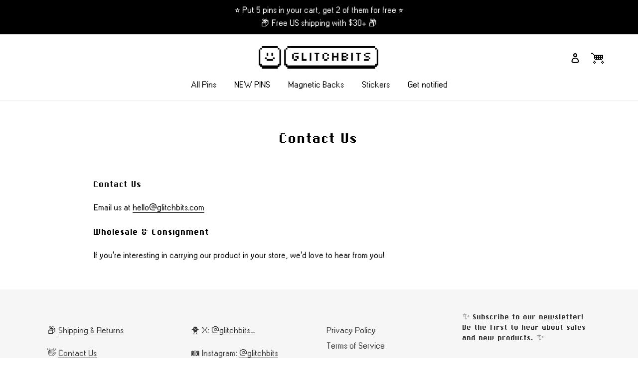

--- FILE ---
content_type: text/css
request_url: https://glitchbits.com/cdn/shop/t/3/assets/glitchbits.css?v=156818902567038249341664487266
body_size: 597
content:
@font-face{font-family:w95fa;src:url(/cdn/shop/files/w95fa.woff2) format("woff2"),url(/cdn/shop/files/w95fa.woff) format("woff");font-weight:400;font-style:normal}@font-face{font-family:ChiKareGo2;src:url(/cdn/shop/files/chikarego2-webfont.woff2) format("woff2"),url(/cdn/shop/files/chikarego2-webfont.woff) format("woff");font-weight:400;font-style:normal}*{font-family:w95fa,-apple-system,BlinkMacSystemFont,San Francisco,Segoe UI,Roboto,Helvetica Neue,sans-serif!important}.h1,.h2,.h3,.h4,.h5,.h6,h1,h2,h3,h4,h5,h6,.cart th{font-family:ChiKareGo2,-apple-system,BlinkMacSystemFont,San Francisco,Segoe UI,Roboto,Helvetica Neue,sans-serif!important;font-weight:400!important}b,strong,.bold,.cart th{font-family:ChiKareGo2,-apple-system,BlinkMacSystemFont,San Francisco,Segoe UI,Roboto,Helvetica Neue,sans-serif!important;font-weight:400!important;font-size:calc(var(--font-size-base) * 1.3px)}body,button,.disclosure__toggle,input,select,textarea,.cart__shipping{font-size:calc(var(--font-size-base) * 1.1px)}.btn,.shopify-payment-button .shopify-payment-button__button--unbranded{border-radius:4px;text-transform:initial;letter-spacing:initial;font-size:var(--font-size-base);font-weight:400}input,textarea,select,.disclosure__toggle{border-radius:4px}h1,h2,.h1,.h2{text-transform:initial;letter-spacing:initial}.announcement-bar{padding:0}.announcement-bar__message{padding:8px;font-weight:400}.site-nav--centered{padding-bottom:0}.site-nav a{padding:0 16px}.site-nav__label{padding:3px 0;border-bottom:2px solid transparent}.site-nav{margin:18px 0}.site-header__search-toggle{display:none}@media only screen and (min-width: 750px){.site-header.logo--center{padding-top:24px}}.site-header__cart-count{display:inline-block;position:initial;right:auto;top:auto;width:24px;height:24px;line-height:24px;text-align:center;vertical-align:middle;border-radius:0}.site-header__cart-count span{font-size:16px;padding:0!important}.grid--view-items{overflow:hidden}.grid-view-item{text-align:center}.grid-view-item__title{font-size:20px}.grid-view-item .price{align-items:center;margin-top:4px}.grid-view-item .price__regular,.grid-view-item .price__compare,.grid-view-item .price__regular dd,.grid-view-item .price__compare dd{margin-right:0}.grid-view-item .price__regular dd .price-item,.grid-view-item .price__compare dd .price-item{color:#777}.grid-view-item--sold-out img{mix-blend-mode:darken}.grid-view-item__image-wrapper .sold-out{display:block}.grid-view-item__image-wrapper .sold-out span{background:#000;color:#fff;padding:4px 8px}.sold-out{background-color:red;color:#fff;padding:2px 4px;display:inline-block}.price__badges--listing .price__badge{padding:.25rem .55rem .15rem}.sac-products-list{display:flex;justify-content:center;align-items:center;flex-wrap:wrap;align-items:flex-start}.sac-product{text-align:center;flex-basis:20%;padding:0 16px}@media only screen and (max-width: 900px){.sac-product{flex-basis:25%}}@media only screen and (max-width: 749px){.sac-product{flex-basis:50%}}.product-card .product-card__image-wrapper{//transition: all .2s ease-in-out}.product-card:hover .product-card__image-wrapper,.product-card:focus-within .product-card__image-wrapper{opacity:.8;//transform: scale(1.1);//transition: all .2s ease-in-out}.product-card:hover .product-card__title,.product-card:focus-within .product-card__title{border-bottom:none}.filters-toolbar__product-count{display:none}.section-header .rte,.section-header .rte p{font-weight:400;color:#777!important}.product-form__cart-submit,.shopify-payment-button .shopify-payment-button__button--unbranded{width:auto;padding:0 16px}.product-single__thumbnail{border:2px solid #eeeeee;border-radius:10px}.product-single__thumbnail-image{border-radius:8px}.product-single__thumbnail.active-thumb{border-color:var(--color-btn-primary)}.collection-tag-label{display:inline-block;font-size:14px;letter-spacing:.6px;color:#999;margin-bottom:8px;text-transform:uppercase}.price-item{font-weight:400}.custom-product-quantity{display:inline-block;border-radius:4px;margin-right:8px}.custom-product-add{display:inline-block;margin-bottom:0}#variant-inventory{margin-top:8px}.variant-inventory__soldout{color:red}.variant-inventory__instock{color:green}img{text-indent:-9999px;color:transparent}.product-single__media img,.grid-view-item__image-wrapper .grid-view-item__image{border-radius:20px}.cart__product-title{font-size:24px;font-weight:400;font-family:ChiKareGo2,-apple-system,BlinkMacSystemFont,San Francisco,Segoe UI,Roboto,Helvetica Neue,sans-serif!important}.cart-subtotal{font-weight:400;font-size:18px}.cart__removed-product-details{font-weight:400}.pre-order-alert{color:red}@media only screen and (min-width: 750px){.index-section{padding-bottom:24px}}.custom__item{margin-bottom:0}*:focus:not(.focus-visible){outline:none}input:focus,textarea:focus,select:focus,.disclosure__toggle:focus{border-color:#000;box-shadow:0 0 10px #0003}.cart-popup{box-shadow:0 0 20px #0003!important;border-radius:10px;margin:24px;background-color:#fff}.cart-popup-wrapper{background:none;border:none;border-radius:10px}@media only screen and (max-width: 749px){.cart-popup{margin:16px}.cart-popup-wrapper{bottom:0}.cart-popup-wrapper--hidden{display:none;transform:translateY(100%)}}
/*# sourceMappingURL=/cdn/shop/t/3/assets/glitchbits.css.map?v=156818902567038249341664487266 */


--- FILE ---
content_type: application/x-javascript
request_url: https://app.cart-bot.net/public/status/shop/glitchbits.myshopify.com.js?1769149572
body_size: -325
content:
var giftbee_settings_updated='1736282810c';